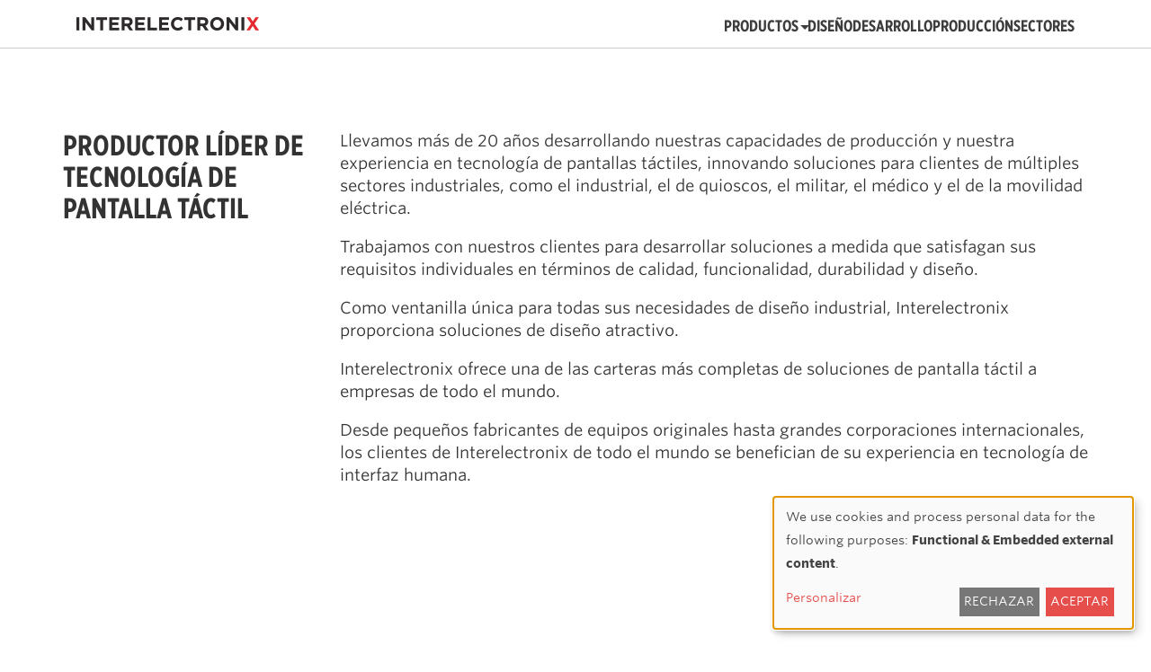

--- FILE ---
content_type: text/html; charset=UTF-8
request_url: https://www.interelectronix.com/es/lider-en-la-produccion-de-tecnologia-de-pantalla-tactil.html
body_size: 11940
content:
<!DOCTYPE html><html lang="es" dir="ltr"><head><meta charset="utf-8" /><script async src="https://www.googletagmanager.com/gtag/js?id=G-0ZKXXT8KFV"></script><script>window.dataLayer = window.dataLayer || [];function gtag(){dataLayer.push(arguments)};gtag("js", new Date());gtag("config", "G-0ZKXXT8KFV", {"groups":"default","page_placeholder":"PLACEHOLDER_page_location","allow_ad_personalization_signals":false,"content_group":"Unternehmen"});</script><link href="https://www.interelectronix.com/themes/custom/interelectronix/fonts/hco_fonts/fonts-latin/GothamXNarrow-Bold_Web-latin.woff2" rel="preload" type="font/woff2" as="font" crossorigin="anonymous" /><link href="https://www.interelectronix.com/themes/custom/interelectronix/fonts/hco_fonts/fonts-latin/WhitneySSm-Book_Web-latin.woff2" rel="preload" type="font/woff2" as="font" crossorigin="anonymous" /><meta name="language" content="es" /><meta http-equiv="content-language" content="es" /><meta name="google-site-verification" content="V8zWnEl0rrJ8YjhCobX1JOAZmvF69fmaJm1HfgFnkDE" /><meta name="yandex-verification" content="31b9efee1d88e0c2" /><style>.js img.lazyload:not([src]) { visibility: hidden; }.js img.lazyloaded[data-sizes=auto] { display: block; width: 100%; }.js .lazyload, .js .lazyloading { opacity: 0; }.js .lazyloaded { opacity: 1; -webkit-transition: opacity 2000ms; transition: opacity 2000ms; }</style><meta name="description" content="Empresa - Interelectronix, una empresa de 20 años, diseña soluciones innovadoras para clientes de diversos sectores, con un catálogo de soluciones de pantalla táctil" /><meta name="keywords" content="197" /><link rel="canonical" href="https://www.interelectronix.com/es/lider-en-la-produccion-de-tecnologia-de-pantalla-tactil.html" /><meta name="robots" content="index, follow" /><meta name="rights" content="Interelectronix e.K, Berger Strasse 10, 94099 Ruhstorf a.d. Rott, Germany" /><meta name="Generator" content="Drupal 11 (https://www.drupal.org)" /><meta name="MobileOptimized" content="width" /><meta name="HandheldFriendly" content="true" /><meta name="viewport" content="width=device-width, initial-scale=1.0" /><link href="https://www.interelectronix.com/leading-producer-touch-screen-technology.html" rel="alternate" hreflang="x-default" /><script type="application/ld+json">{"@context": "https://schema.org","@graph": [{"@type": "WebPage","@id": "https://www.interelectronix.com/es/lider-en-la-produccion-de-tecnologia-de-pantalla-tactil.html","breadcrumb": {"@type": "BreadcrumbList","itemListElement": [{"@type": "ListItem","position": 1,"name": "Home","item": "https://www.interelectronix.com/es/hogar.html"},{"@type": "ListItem","position": 2,"name": "Empresa","item": "https://www.interelectronix.com/es/por-que-interelectronix.html"},{"@type": "ListItem","position": 3,"name": "Líder en la producción de tecnología de pantalla táctil","item": "https://www.interelectronix.com/es/lider-en-la-produccion-de-tecnologia-de-pantalla-tactil.html"}]},"description": "Empresa - Interelectronix, una empresa de 20 años, diseña soluciones innovadoras para clientes de diversos sectores, con un catálogo de soluciones de pantalla táctil para empresas de todo el mundo.","name": "Líder en la producción de tecnología de pantalla táctil","author": {"@type": "Organization","@id": "https://www.interelectronix.com/es","name": "Interelectronix e.K.","logo": {"@type": "ImageObject","url": "https://www.interelectronix.com/sites/default/files/ixlogo.png","width": "216","height": "36"}}}]
}</script><link rel="icon" href="https://www.interelectronix.com/sites/default/files/favicon.ico" type="image/vnd.microsoft.icon" /><link rel="alternate" hreflang="en" href="https://www.interelectronix.com/leading-producer-touch-screen-technology.html" /><link rel="alternate" hreflang="de" href="https://www.interelectronix.com/de/fuehrender-hersteller-von-touchscreen-technologie.html" /><link rel="alternate" hreflang="ar" href="https://www.interelectronix.com/ar/almntij-alrayd-ltknwlwjya-shashat-allms.html" /><link rel="alternate" hreflang="bn" href="https://www.interelectronix.com/bn/taaca-sakaraina-parayaukataira-sairasasathaanaiya-parasatautakaaraka.html" /><link rel="alternate" hreflang="zh-hans" href="https://www.interelectronix.com/cn/lingxiandechumopingjishushengchanshang.html" /><link rel="alternate" hreflang="da" href="https://www.interelectronix.com/dk/foerende-producent-af-beroeringsskaermsteknologi.html" /><link rel="alternate" hreflang="nl" href="https://www.interelectronix.com/nl/toonaangevende-producent-van-touchscreentechnologie.html" /><link rel="alternate" hreflang="fa" href="https://www.interelectronix.com/fa/twlyd-knndh-brjsth-fnawry-sfhh-nmaysh-lmsy.html" /><link rel="alternate" hreflang="fr" href="https://www.interelectronix.com/fr/producteur-de-premier-plan-de-technologie-decran-tactile.html" /><link rel="alternate" hreflang="fi" href="https://www.interelectronix.com/fi/johtava-kosketusnayttotekniikan-valmistaja.html" /><link rel="alternate" hreflang="hi" href="https://www.interelectronix.com/hi/taca-sakaraina-paraaudayaogaikai-kae-agaranai-nairamaataa.html" /><link rel="alternate" hreflang="id" href="https://www.interelectronix.com/id/produsen-terkemuka-teknologi-layar-sentuh.html" /><link rel="alternate" hreflang="it" href="https://www.interelectronix.com/it/produttore-leader-di-tecnologia-touch-screen.html" /><link rel="alternate" hreflang="ja" href="https://www.interelectronix.com/jp/tatsuchisukurinjishunodashoufuroteyusa.html" /><link rel="alternate" hreflang="ko" href="https://www.interelectronix.com/kr/teochi-seukeulin-gisului-seondu-saengsanja.html" /><link rel="alternate" hreflang="no" href="https://www.interelectronix.com/no/ledende-produsent-av-beroringsskjermteknologi.html" /><link rel="alternate" hreflang="pl" href="https://www.interelectronix.com/pl/wiodacy-producent-technologii-ekranow-dotykowych.html" /><link rel="alternate" hreflang="pt-br" href="https://www.interelectronix.com/br/fabricante-lider-de-tecnologia-de-tela-sensivel-ao-toque.html" /><link rel="alternate" hreflang="ru" href="https://www.interelectronix.com/ru/veduschiy-proizvoditel-sensornykh-ekranov.html" /><link rel="alternate" hreflang="es" href="https://www.interelectronix.com/es/lider-en-la-produccion-de-tecnologia-de-pantalla-tactil.html" /><link rel="alternate" hreflang="sv" href="https://www.interelectronix.com/se/ledande-tillverkare-av-pekskarmsteknik.html" /><link rel="alternate" hreflang="tr" href="https://www.interelectronix.com/tr/dokunmatik-ekran-teknolojisinin-lider-ureticisi.html" /><link rel="alternate" hreflang="ur" href="https://www.interelectronix.com/ur/ttch-askryn-ttyknalwjy-ky-sfi-awl-ky-prwddywsr.html" /><link rel="alternate" hreflang="af" href="https://www.interelectronix.com/af/toonaangewende-vervaardiger-van-aanraakskermtegnologie.html" /><link rel="alternate" hreflang="hr" href="https://www.interelectronix.com/hr/vodeci-proizvodac-tehnologije-zaslona-osjetljivog-na-dodir.html" /><link rel="alternate" hreflang="cs" href="https://www.interelectronix.com/cs/predni-vyrobce-technologie-dotykovych-obrazovek.html" /><link rel="alternate" hreflang="tl" href="https://www.interelectronix.com/ph/nangungunang-producer-ng-touch-screen-technology.html" /><link rel="alternate" hreflang="he" href="https://www.interelectronix.com/he/yzrnyt-mwbylh-sl-tknwlwgyyt-msk-mg.html" /><link rel="alternate" hreflang="hu" href="https://www.interelectronix.com/hu/az-erintokepernyos-technologia-vezeto-gyartoja.html" /><link rel="alternate" hreflang="ms" href="https://www.interelectronix.com/ms/pengeluar-utama-teknologi-skrin-sentuh.html" /><link rel="alternate" hreflang="pa" href="https://www.interelectronix.com/pa/tahca-sakaraina-takanaalaoojai-daee-maooharai-nairamaataa.html" /><link rel="alternate" hreflang="ro" href="https://www.interelectronix.com/ro/producator-de-top-de-tehnologie-touch-screen.html" /><link rel="alternate" hreflang="sk" href="https://www.interelectronix.com/sk/popredny-vyrobca-technologie-dotykovej-obrazovky.html" /><link rel="alternate" hreflang="sl" href="https://www.interelectronix.com/sl/vodilni-proizvajalec-tehnologije-zaslona-na-dotik.html" /><link rel="alternate" hreflang="sw" href="https://www.interelectronix.com/sw/mzalishaji-anayeongoza-wa-teknolojia-ya-skrini-ya-kugusa.html" /><link rel="alternate" hreflang="th" href="https://www.interelectronix.com/th/phuuphlitchannmakhxngethkhonolyiihnacxsamphas.html" /><link rel="alternate" hreflang="vi" href="https://www.interelectronix.com/vi/nha-san-xuat-hang-dau-ve-cong-nghe-man-hinh-cam-ung.html" /><style>:root{--color-primary:#e54e4b;--color-secondary:#a7bd43;--color-primary-light:#f2e8dd;--bg-body:#fff;--text-color:#333;--bold-color:#333;--light:#fffbf6;--border:#ccc;--shadow:0 0 8px 1px #ccc;--font-text:"HCo Whitney SSm";--font-heading:"HCo Gotham XNarrow";--table-border:#ccc}.background-logo span{display:none}.background-logo{background-image:url(/sites/default/files/ixlogo.png);background-repeat:no-repeat;height:15px;width:203px}@media (-webkit-min-device-pixel-ratio:2),(min-device-pixel-ratio:2),(min-resolution:192dpi),(min-resolution:2dppx){.background-logo{background-image:url(/sites/default/files/ixlogo2x.png);background-repeat:no-repeat;background-size:203px 15px}}
</style><title>Líder en la producción de tecnología de pantalla táctil</title><link rel="stylesheet" media="all" href="/sites/default/files/optimized/css/css_ttG8dZxbP8qCVcFh3QQKginRWDAN6AqLaLjHuG6WWWw.css?delta=0&amp;language=es&amp;theme=interelectronix&amp;include=[base64]" /><link rel="stylesheet" media="all" href="/sites/default/files/optimized/css/css_lSd9u5I2uJMsoLxQjXZJuF27qdveJKaIo2oS1Dhtyhw.css?delta=1&amp;language=es&amp;theme=interelectronix&amp;include=[base64]" async /><script src="/libraries/klaro/dist/klaro-no-translations-no-css.js?t7d5q9" defer id="klaro-js"></script></head><body class="user-guest inner-page path-node page-type-page-new no-sidebar light-theme"> <a href="#main-content" class="visually-hidden focusable"> Skip to main content </a><div class="dialog-off-canvas-main-canvas" data-off-canvas-main-canvas> <header id="header" class="header"><div class="header-container"><div class="site-branding-region"><div class="region-site-branding-page-new block-region region-site-branding"><div id="block-interelectronix-site-branding" class="system-branding-block-page block"><div class="block-content"><div class="site-branding"> <a href="https://www.interelectronix.com/es" title="Home" rel="home" class="site-logo d-block"><div class="background-logo"><span>Home</span></div> </a></div></div></div></div></div><div class="header-right"> <input id="menu__toggle" type="checkbox" /> <label class="menu__btn" for="menu__toggle"> <span></span> </label><div class="primary-menu-wrapper"><div class="menu-wrap"><div class="region-primary-menu-page-new block-region region-primary-menu"> <nav id="block-interelectronix-main-menu" class="system-menu-block:main-page block block-menu navigation menu-main" aria-labelledby="block-interelectronix-main-menu-menu" role="navigation"><h2 class="visually-hidden block-title" id="block-interelectronix-main-menu-menu">Navegación principal</h2><ul class="main-menu menu"><li class="menu-item main-menu-item menu-item-level-1 expanded menu-item-has-children"> <input id="submenu__toggle" type="checkbox" /> <label for="submenu__toggle" class="submenu-overlay" aria-hidden="true"></label> <span>Productos</span><ul class="submenu"><li class="menu-item main-menu-item menu-item-level-2"> <a href="https://www.interelectronix.com/es/hmi-integrada.html" data-drupal-link-system-path="node/960">Embedded HMI</a></li><li class="menu-item main-menu-item menu-item-level-2"> <a href="https://www.interelectronix.com/es/monitores-industriales.html" data-drupal-link-system-path="node/954">Monitor industrial</a></li><li class="menu-item main-menu-item menu-item-level-2"> <a href="https://www.interelectronix.com/es/pcap-pantalla-tactil.html" data-drupal-link-system-path="node/953">Pantalla táctil PCAP</a></li><li class="menu-item main-menu-item menu-item-level-2"> <a href="https://www.interelectronix.com/es/pantalla-tactil-gfg.html" title="Pantalla táctil GFG" data-drupal-link-system-path="node/674">Pantalla táctil GFG</a></li><li class="menu-item main-menu-item menu-item-level-2"> <a href="https://www.interelectronix.com/es/vidrio-impactador.html" data-drupal-link-system-path="node/955">Vidrio Impactinator®</a></li></ul></li><li class="menu-item main-menu-item menu-item-level-1"> <a href="https://www.interelectronix.com/es/diseno-de-productos.html" data-drupal-link-system-path="node/870">Diseño</a></li><li class="menu-item main-menu-item menu-item-level-1"> <a href="https://www.interelectronix.com/es/desarrollo-de-hmi-integrado.html" title="Desarrollo de pantallas táctiles" data-drupal-link-system-path="node/948">Desarrollo</a></li><li class="menu-item main-menu-item menu-item-level-1"> <a href="https://www.interelectronix.com/es/produccion-hmi-embebida.html" data-drupal-link-system-path="node/949">Producción</a></li><li class="menu-item main-menu-item menu-item-level-1"> <a href="https://www.interelectronix.com/es/hmi-embebida-sectores.html" data-drupal-link-system-path="node/977">Sectores</a></li></ul> </nav></div></div></div></div></div> </header><div id="main-wrapper" class="main-wrapper"><div id="highlighted"><div class="container"><div class="region-highlighted-page-new block-region region-highlighted"></div></div></div><div class="container main-container"> <main id="main" class="page-content"> <a id="main-content" tabindex="-1"></a><div class="region-content-page-new block-region region-content"><div id="block-interelectronix-content" class="system-main-block-page-new block"><div class="block-content"> <article class="node node-type-page-new node-promoted node-view-mode-full"><div class="node-content"><div class="field-body-text"><div class="field-body-text-item page-new"><div class="container-row-one paragraph-landingpage-one-column-abfallend one-column-extended paragraph paragraph--type--row-one-node-extended paragraph--view-mode--default"><div id="node-2000" class="node node-type-empty-rows node-view-mode-landingpage-one-column-abfallend landingpage-one-column-abfallend row-one-withoutimage"><div class="node-text-container"><div class="one-column-node"><div class="content-title"><div class="field-title field field--name-title field--type-string field--label-hidden field__items"><h1>Productor líder de tecnología de pantalla táctil</h1></div></div><div class="content-information"><div class="field-body"><p>Llevamos más de 20 años desarrollando nuestras capacidades de producción y nuestra experiencia en tecnología de pantallas táctiles, innovando soluciones para clientes de múltiples sectores industriales, como el industrial, el de quioscos, el militar, el médico y el de la movilidad eléctrica.</p><p>Trabajamos con nuestros clientes para desarrollar soluciones a medida que satisfagan sus requisitos individuales en términos de calidad, funcionalidad, durabilidad y diseño.</p><p>Como ventanilla única para todas sus necesidades de diseño industrial, Interelectronix proporciona soluciones de diseño atractivo.</p><p>Interelectronix ofrece una de las carteras más completas de soluciones de pantalla táctil a empresas de todo el mundo.</p><p>Desde pequeños fabricantes de equipos originales hasta grandes corporaciones internacionales, los clientes de Interelectronix de todo el mundo se benefician de su experiencia en tecnología de interfaz humana.</p></div></div></div></div></div></div></div></div></div></article></div></div></div> </main></div></div><section id="last-section" class="last-section"></section><div id="pre-footer-ad" class="pre-footer-ad"><div class="region-pre-footer-ad-page-new block-region region-pre-footer-ad"><div id="block-interelectronix-ixblockpagenewrelated" class="ix-block-page-new-related-page-new block"><div class="block-content"><div class="page-new-related"><div class="one-column"><div class="one-column-node"><div id="node-710" class="node node-type-page-new node-view-mode-landingpage-one-column"><div class="node-text-container"><div class="one-column-node"><div class="content-title"><div class="field-title field field--name-title field--type-string field--label-hidden field__items"><h2><a href="https://www.interelectronix.com/es/pantalla-tactil-de-24-pulgadas-ex-area.html" hreflang="es">Pantalla táctil GFG de 24&#039;&#039; para zonas peligrosas</a></h2></div></div><div class="content-information"><div class="field-subtitle-teaser">Pantalla táctil Ex</div><div class="field-body"><p>Para aplicaciones de visualización de procesos industriales y, especialmente, para las exigentes zonas con riesgo de explosión, Interelectronix ha realizado una pantalla táctil GFG ULTRA de 24'' con su original tecnología táctil patentada de película de vidrio. Este sistema táctil cumple especialmente bien los requisitos en entornos potencialmente explosivos gracias a su capa exterior de microvidrio.</p></div><div class="field-more-information"><a href="https://www.interelectronix.com/es/pantalla-tactil-de-24-pulgadas-ex-area.html" hreflang="es" title="Empresa - Interelectronix ha desarrollado una pantalla táctil GFG ULTRA de 24&#039;&#039; con tecnología Glass Film Glass Touch para aplicaciones industriales, especialmente para zonas con riesgo de explosión.">Más información</a></div></div></div></div></div></div></div></div></div></div><div id="block-interelectronix-ixblocktopofsilo" class="ix-block-tos-page-new block"><div class="block-content"><div class="block-ix-block-tos"><div id="node-968" class="node node-type-page-new node-view-mode-landingpage-one-column-abfallend landingpage-one-column-abfallend"><div class="field-image-for-view"> <picture> <source srcset="/sites/default/files/styles/one_column_extended_large_desktop_1x/public/image_for_view/968_ik10_monitor_rugged_21.5.jpg.avif?itok=olGFyyD3 1x, /sites/default/files/styles/one_column_extended_large_desktop_2x/public/image_for_view/968_ik10_monitor_rugged_21.5.jpg.avif?itok=dqSRhNgx 2x" media="all and (min-width: 1201px)" type="image/avif" width="1440" height="810"/> <source srcset="/sites/default/files/styles/one_column_extended_small_desktop_1x/public/image_for_view/968_ik10_monitor_rugged_21.5.jpg.avif?itok=xa3D4zK_ 1x, /sites/default/files/styles/one_column_extended_small_desktop_2x/public/image_for_view/968_ik10_monitor_rugged_21.5.jpg.avif?itok=3S-p8aQi 2x" media="all and (min-width: 993px) and (max-width: 1200px)" type="image/avif" width="1200" height="675"/> <source srcset="/sites/default/files/styles/one_column_extended_desktop_1x/public/image_for_view/968_ik10_monitor_rugged_21.5.jpg.avif?itok=RYL5Gwoa 1x, /sites/default/files/styles/one_column_extended_desktop_2x/public/image_for_view/968_ik10_monitor_rugged_21.5.jpg.avif?itok=mZR8qOZ1 2x" media="all and (min-width: 769px) and (max-width: 992px)" type="image/avif" width="992" height="558"/> <source srcset="/sites/default/files/styles/one_column_extended_tablet_1x/public/image_for_view/968_ik10_monitor_rugged_21.5.jpg.avif?itok=W1r6w_P5 1x, /sites/default/files/styles/one_column_extended_tablet_2x/public/image_for_view/968_ik10_monitor_rugged_21.5.jpg.avif?itok=Mx65cGOO 2x" media="all and (min-width: 577px) and (max-width: 768px)" type="image/avif" width="768" height="432"/> <source srcset="/sites/default/files/styles/one_column_extended_mobile_1x/public/image_for_view/968_ik10_monitor_rugged_21.5.jpg.avif?itok=lnIb3EqB 1x, /sites/default/files/styles/one_column_extended_mobile_2x/public/image_for_view/968_ik10_monitor_rugged_21.5.jpg.avif?itok=-IBkgXWZ 2x" media="all and (min-width: 1px) and (max-width: 576px)" type="image/avif" width="576" height="324"/> <source srcset="/sites/default/files/styles/one_column_extended_large_desktop_1x/public/image_for_view/968_ik10_monitor_rugged_21.5.jpg?itok=olGFyyD3 1x, /sites/default/files/styles/one_column_extended_large_desktop_2x/public/image_for_view/968_ik10_monitor_rugged_21.5.jpg?itok=dqSRhNgx 2x" media="all and (min-width: 1201px)" type="image/jpeg" width="1440" height="810"/> <source srcset="/sites/default/files/styles/one_column_extended_small_desktop_1x/public/image_for_view/968_ik10_monitor_rugged_21.5.jpg?itok=xa3D4zK_ 1x, /sites/default/files/styles/one_column_extended_small_desktop_2x/public/image_for_view/968_ik10_monitor_rugged_21.5.jpg?itok=3S-p8aQi 2x" media="all and (min-width: 993px) and (max-width: 1200px)" type="image/jpeg" width="1200" height="675"/> <source srcset="/sites/default/files/styles/one_column_extended_desktop_1x/public/image_for_view/968_ik10_monitor_rugged_21.5.jpg?itok=RYL5Gwoa 1x, /sites/default/files/styles/one_column_extended_desktop_2x/public/image_for_view/968_ik10_monitor_rugged_21.5.jpg?itok=mZR8qOZ1 2x" media="all and (min-width: 769px) and (max-width: 992px)" type="image/jpeg" width="992" height="558"/> <source srcset="/sites/default/files/styles/one_column_extended_tablet_1x/public/image_for_view/968_ik10_monitor_rugged_21.5.jpg?itok=W1r6w_P5 1x, /sites/default/files/styles/one_column_extended_tablet_2x/public/image_for_view/968_ik10_monitor_rugged_21.5.jpg?itok=Mx65cGOO 2x" media="all and (min-width: 577px) and (max-width: 768px)" type="image/jpeg" width="768" height="432"/> <source srcset="/sites/default/files/styles/one_column_extended_mobile_1x/public/image_for_view/968_ik10_monitor_rugged_21.5.jpg?itok=lnIb3EqB 1x, /sites/default/files/styles/one_column_extended_mobile_2x/public/image_for_view/968_ik10_monitor_rugged_21.5.jpg?itok=-IBkgXWZ 2x" media="all and (min-width: 1px) and (max-width: 576px)" type="image/jpeg" width="576" height="324"/> <img loading="lazy" width="2880" height="1620" src="/sites/default/files/image_for_view/968_ik10_monitor_rugged_21.5.jpg" alt="Inicio - Industrial Monitorea una tableta negra con una pantalla que muestra pintura azul y amarilla" class="image-field" /> </picture></div><div class="node-text-container"><div class="one-column-node"><div class="content-title"><div class="field-title field field--name-title field--type-string field--label-hidden field__items"><h2><a href="https://www.interelectronix.com/es" hreflang="es">Monitores industriales Sistemas HMI integrados</a></h2></div></div><div class="content-information"><div class="field-subtitle-teaser">La calidad confiable se combina con el diseño de vanguardia</div><div class="field-body"><p>Explore INTERELECTRONIX para obtener tecnología de pantalla táctil de primer nivel y monitores resistentes diseñados para aplicaciones industriales. Con más de 20 años de experiencia, ofrecemos soluciones táctiles diseñadas a medida y monitores <span class="impactinator">Impactinator®</span> que cumplen con los más altos estándares de durabilidad y rendimiento. Nuestros productos son perfectos para aplicaciones sofisticadas en diversas industrias, lo que garantiza una confiabilidad superior y un atractivo estético. Confíe en nosotros para la innovación y la excelencia en la tecnología táctil.</p></div><div class="field-more-information"><a href="https://www.interelectronix.com/es" hreflang="es" title="Interelectronix, el proveedor líder de soluciones innovadoras de pantallas táctiles para exteriores para monitores industriales de temperatura extendida y sistemas HMI integrados. ">Más información</a></div></div></div></div></div></div></div></div><div id="block-interelectronix-webform" class="webform-block-page-new block"><style>
#node-975 .webform-area .webform-silo-text-area .ad-line-one-container {
flex-basis: 100%;
}
</style><div id="node-975" class="node node-webform clearfix" style="background-color: #00aff0;"><div class="webform-area"><div class="webform-silo-text-area"><div class="ad-line-one-container"><div id="node-975-ad-line-one" style="color: white;"> Comience su proyecto ahora</div></div></div><div class="webform-silo-form-area contact-form"><form class="webform-submission-form webform-submission-add-form webform-submission-contact-form webform-submission-contact-add-form webform-submission-contact-node-1539-form webform-submission-contact-node-1539-add-form AhrefsAnalytics-event-contactformsubmit js-webform-details-toggle webform-details-toggle" data-drupal-selector="webform-submission-contact-node-1539-add-form" action="/es/lider-en-la-produccion-de-tecnologia-de-pantalla-tactil.html" method="post" id="webform-submission-contact-node-1539-add-form" accept-charset="UTF-8"><div class="form-item-visible js-webform-type-textfield webform-type-textfield js-form-item form-item js-form-type-textfield form-item-name js-form-item-name"> <input autocomplete="off" pattern="^(?!.*(ranking|traffic|backlink|www|http://|https://)).*$" data-drupal-selector="edit-name" type="text" id="edit-name" name="name" value="" size="8" maxlength="255" placeholder="Name" class="form-text required" required="required" /> <label class="floating-label option js-form-required form-required" for="edit-name">Nombre</label> <span class="error" aria-live="polite"></span></div><div class="form-item-visible js-webform-type-email webform-type-email js-form-item form-item js-form-type-email form-item-email js-form-item-email"> <input autocomplete="" data-webform-required-error="Email is required!" data-drupal-selector="edit-email" type="email" id="edit-email" name="email" value="" size="60" maxlength="254" placeholder="email" class="form-email required" required="required" /> <label class="floating-label option js-form-required form-required" for="edit-email">Correo electrónico</label> <span class="error" aria-live="polite"></span></div><div class="form-item-visible js-webform-type-textfield webform-type-textfield js-form-item form-item js-form-type-textfield form-item-phone js-form-item-phone"> <input autocomplete="off" pattern="^[0-9\s+.\/\(\)]*$" data-webform-pattern-error="Please use only numbers and +/()" data-drupal-selector="edit-phone" type="text" id="edit-phone" name="phone" value="" size="60" maxlength="255" placeholder="Phone" class="form-text required" required="required" /> <label class="floating-label option js-form-required form-required" for="edit-phone">Teléfono</label> <span class="error" aria-live="polite"></span></div><div class="form-item-visible js-webform-type-textarea webform-type-textarea js-form-item form-item js-form-type-textarea form-item-message js-form-item-message"><textarea autocomplete="off" data-drupal-selector="edit-message" id="edit-message" name="message" rows="4" cols="60" placeholder="Message" class="form-textarea required resize-vertical" required="required"></textarea><label class="floating-label option js-form-required form-required" for="edit-message">Mensaje</label> <span class="error" aria-live="polite"></span></div><div class="js-webform-type-textfield webform-type-textfield js-form-item form-item js-form-type-textfield form-item-content-silo js-form-item-content-silo form-no-label"> <label for="edit-content-silo" class="visually-hidden">Content Silo</label> <input style="display: none;" class="js-webform-input-hide form-text" data-drupal-selector="edit-content-silo" type="text" id="edit-content-silo" name="content_silo" value="Empresa" size="60" maxlength="255" /> <span class="error" aria-live="polite"></span></div><div class="js-webform-type-textfield webform-type-textfield js-form-item form-item js-form-type-textfield form-item-language js-form-item-language form-no-label"> <label for="edit-language" class="visually-hidden">Language</label> <input style="display: none;" class="js-webform-input-hide form-text" data-drupal-selector="edit-language" type="text" id="edit-language" name="language" value="es" size="60" maxlength="255" /> <span class="error" aria-live="polite"></span></div><div class="js-webform-type-textfield webform-type-textfield js-form-item form-item js-form-type-textfield form-item-url js-form-item-url form-no-label"> <label for="edit-url" class="visually-hidden">Url</label> <input style="display: none;" class="js-webform-input-hide form-text" data-drupal-selector="edit-url" type="text" id="edit-url" name="url" value="https://www.interelectronix.com/es/lider-en-la-produccion-de-tecnologia-de-pantalla-tactil.html" size="60" maxlength="255" /> <span class="error" aria-live="polite"></span></div><div class="js-webform-type-textfield webform-type-textfield js-form-item form-item js-form-type-textfield form-item-nameapi-email-givenname js-form-item-nameapi-email-givenname form-no-label"> <label for="edit-nameapi-email-givenname" class="visually-hidden">nameapi email givenname</label> <input style="display: none;" class="js-webform-input-hide form-text" data-drupal-selector="edit-nameapi-email-givenname" type="text" id="edit-nameapi-email-givenname" name="nameapi_email_givenname" value="" size="60" maxlength="255" /> <span class="error" aria-live="polite"></span></div><div class="js-webform-type-textfield webform-type-textfield js-form-item form-item js-form-type-textfield form-item-nameapi-email-surname js-form-item-nameapi-email-surname form-no-label"> <label for="edit-nameapi-email-surname" class="visually-hidden">nameapi email surname</label> <input style="display: none;" class="js-webform-input-hide form-text" data-drupal-selector="edit-nameapi-email-surname" type="text" id="edit-nameapi-email-surname" name="nameapi_email_surname" value="" size="60" maxlength="255" /> <span class="error" aria-live="polite"></span></div><div class="js-webform-type-textfield webform-type-textfield js-form-item form-item js-form-type-textfield form-item-nameapi-email-confidence js-form-item-nameapi-email-confidence form-no-label"> <label for="edit-nameapi-email-confidence" class="visually-hidden">nameapi email confidence</label> <input style="display: none;" class="js-webform-input-hide form-text" data-drupal-selector="edit-nameapi-email-confidence" type="text" id="edit-nameapi-email-confidence" name="nameapi_email_confidence" value="" size="60" maxlength="255" /> <span class="error" aria-live="polite"></span></div><div class="js-webform-type-textfield webform-type-textfield js-form-item form-item js-form-type-textfield form-item-nameapi-name-givenname js-form-item-nameapi-name-givenname form-no-label"> <label for="edit-nameapi-name-givenname" class="visually-hidden">nameapi name givenname</label> <input style="display: none;" class="js-webform-input-hide form-text" data-drupal-selector="edit-nameapi-name-givenname" type="text" id="edit-nameapi-name-givenname" name="nameapi_name_givenname" value="" size="60" maxlength="255" /> <span class="error" aria-live="polite"></span></div><div class="js-webform-type-textfield webform-type-textfield js-form-item form-item js-form-type-textfield form-item-nameapi-name-surname js-form-item-nameapi-name-surname form-no-label"> <label for="edit-nameapi-name-surname" class="visually-hidden">nameapi name surname</label> <input style="display: none;" class="js-webform-input-hide form-text" data-drupal-selector="edit-nameapi-name-surname" type="text" id="edit-nameapi-name-surname" name="nameapi_name_surname" value="" size="60" maxlength="255" /> <span class="error" aria-live="polite"></span></div><div class="js-webform-type-textfield webform-type-textfield js-form-item form-item js-form-type-textfield form-item-nameapi-name-persontype js-form-item-nameapi-name-persontype form-no-label"> <label for="edit-nameapi-name-persontype" class="visually-hidden">nameapi name persontype</label> <input style="display: none;" class="js-webform-input-hide form-text" data-drupal-selector="edit-nameapi-name-persontype" type="text" id="edit-nameapi-name-persontype" name="nameapi_name_persontype" value="" size="60" maxlength="255" /> <span class="error" aria-live="polite"></span></div><div class="js-webform-type-textfield webform-type-textfield js-form-item form-item js-form-type-textfield form-item-nameapi-name-confidence js-form-item-nameapi-name-confidence form-no-label"> <label for="edit-nameapi-name-confidence" class="visually-hidden">nameapi name confidence</label> <input style="display: none;" class="js-webform-input-hide form-text" data-drupal-selector="edit-nameapi-name-confidence" type="text" id="edit-nameapi-name-confidence" name="nameapi_name_confidence" value="" size="60" maxlength="255" /> <span class="error" aria-live="polite"></span></div><div class="js-webform-type-textfield webform-type-textfield js-form-item form-item js-form-type-textfield form-item-nameapi-gender js-form-item-nameapi-gender form-no-label"> <label for="edit-nameapi-gender" class="visually-hidden">nameapi gender</label> <input style="display: none;" class="js-webform-input-hide form-text" data-drupal-selector="edit-nameapi-gender" type="text" id="edit-nameapi-gender" name="nameapi_gender" value="" size="60" maxlength="255" /> <span class="error" aria-live="polite"></span></div><div class="js-webform-type-textfield webform-type-textfield js-form-item form-item js-form-type-textfield form-item-nameapi-gender-confidence js-form-item-nameapi-gender-confidence form-no-label"> <label for="edit-nameapi-gender-confidence" class="visually-hidden">nameapi gender confidence</label> <input style="display: none;" class="js-webform-input-hide form-text" data-drupal-selector="edit-nameapi-gender-confidence" type="text" id="edit-nameapi-gender-confidence" name="nameapi_gender_confidence" value="" size="60" maxlength="255" /> <span class="error" aria-live="polite"></span></div><div class="js-webform-type-textfield webform-type-textfield js-form-item form-item js-form-type-textfield form-item-googleapi-message-language js-form-item-googleapi-message-language form-no-label"> <label for="edit-googleapi-message-language" class="visually-hidden">googleapi message language</label> <input style="display: none;" class="js-webform-input-hide form-text" data-drupal-selector="edit-googleapi-message-language" type="text" id="edit-googleapi-message-language" name="googleapi_message_language" value="" size="60" maxlength="255" /> <span class="error" aria-live="polite"></span></div><div class="js-webform-type-textfield webform-type-textfield js-form-item form-item js-form-type-textfield form-item-ix-score js-form-item-ix-score form-no-label"> <label for="edit-ix-score" class="visually-hidden">ix_score</label> <input style="display: none;" class="js-webform-input-hide form-text" data-drupal-selector="edit-ix-score" type="text" id="edit-ix-score" name="ix_score" value="" size="60" maxlength="255" /> <span class="error" aria-live="polite"></span></div><div class="js-webform-type-textfield webform-type-textfield js-form-item form-item js-form-type-textfield form-item-http-status-code js-form-item-http-status-code form-no-label"> <label for="edit-http-status-code" class="visually-hidden">HTTP status code</label> <input style="display: none;" class="js-webform-input-hide form-text" data-drupal-selector="edit-http-status-code" type="text" id="edit-http-status-code" name="http_status_code" value="" size="60" maxlength="255" /> <span class="error" aria-live="polite"></span></div><div class="js-webform-type-textfield webform-type-textfield js-form-item form-item js-form-type-textfield form-item-http-error-message js-form-item-http-error-message form-no-label"> <label for="edit-http-error-message" class="visually-hidden">HTTP error message</label> <input style="display: none;" class="js-webform-input-hide form-text" data-drupal-selector="edit-http-error-message" type="text" id="edit-http-error-message" name="http_error_message" value="" size="60" maxlength="255" /> <span class="error" aria-live="polite"></span></div><div class="js-webform-type-textfield webform-type-textfield js-form-item form-item js-form-type-textfield form-item-googleapi-message-translated js-form-item-googleapi-message-translated form-no-label"> <label for="edit-googleapi-message-translated" class="visually-hidden">googleapi message translated</label> <input style="display: none;" class="js-webform-input-hide form-text" data-drupal-selector="edit-googleapi-message-translated" type="text" id="edit-googleapi-message-translated" name="googleapi_message_translated" value="" size="60" maxlength="255" /> <span class="error" aria-live="polite"></span></div><div class="js-webform-type-textfield webform-type-textfield js-form-item form-item js-form-type-textfield form-item-website js-form-item-website form-no-label"> <label for="edit-website" class="visually-hidden">website</label> <input style="display: none;" autocomplete="off" class="js-webform-input-hide form-text" data-drupal-selector="edit-website" type="text" id="edit-website" name="website" value="" size="60" maxlength="255" /> <span class="error" aria-live="polite"></span></div><div data-drupal-selector="edit-actions" class="form-actions webform-actions js-form-wrapper form-wrapper" id="edit-actions"><input class="webform-button--submit btn-default button button--primary js-form-submit form-submit" onSubmit="ga(&#039;send&#039;, &#039;event&#039;, &#039;ContactForm&#039;, &#039;click&#039;, 1539, {&#039;nonInteraction&#039;: true, &#039;transport&#039;: &#039;beacon&#039;});" data-drupal-selector="edit-actions-submit" type="submit" id="edit-actions-submit" name="op" value="Enviar" /></div><input autocomplete="off" data-drupal-selector="form-mcyxwsbvwlidjrfxlsku8j46frb8iwvf5de4yucmvqa" type="hidden" name="form_build_id" value="form-mcyxwSBVwLIdJRFXLskU8J46FRB8iWVf5de4yuCMVqA" /><input data-drupal-selector="edit-webform-submission-contact-node-1539-add-form" type="hidden" name="form_id" value="webform_submission_contact_node_1539_add_form" /></form></div></div></div></div></div></div><footer id="footer" class="footer"><div class="container"> <section class="footer"><div class="region-footer-page-new block-region region-footer"><div id="block-interelectronix-ourmissiontranslatable" class="our-mission-translatable block-content:49ea5285-fcfc-40de-acb4-c4ad8122b89d-datasheet block block-block-content block-block-content49ea5285-fcfc-40de-acb4-c4ad8122b89d"><div class="title-div"><h4><div class="field field--name-field-title field--type-string field--label-hidden field__items">Nuestra misión</div></h4></div><div class="field field--name-body field--type-text-with-summary field--label-hidden field__items"><p>Somos especialistas en soluciones HMI integradas y personalizadas. Nos consideramos proveedores de sistemas y ofrecemos a nuestros clientes paneles de operación individuales, innovadores y rentables.</p></div></div><div class="views-element-container views-block:blogs-footer-block-1-page-new block block-views block-views-blockblogs-footer-block-1" id="block-interelectronix-views-block-blogs-footer-block-1"><div class="title-div"><h4>Blog</h4></div><div><div class="js-view-dom-id-6afeba1d2f01f731e0ab7a8e1d983d5fb1adce42f2c9cf1c2899d0446337a5a4"><div class="view-content unformatted-list"><div class="views-row"><div class="views-field views-field-title"><span class="field-content"><a href="https://www.interelectronix.com/es/raspberry-pi-compute-module-5-instalar-el-software-del-sistema.html" hreflang="es">Raspberry Pi CM5 Imagen de arranque eMMC</a></span></div><div class="views-field views-field-body"><span class="field-content">Para instalar Raspberry Pi OS en un Compute Module 5 con eMMC, no puede utilizar la ranura microSD - sólo funciona en las variantes Lite. En su lugar, coloque un puente en el cabezal J2 de la placa…</span></div></div><div class="views-row"><div class="views-field views-field-title"><span class="field-content"><a href="https://www.interelectronix.com/es/rotacion-del-monitor-de-la-raspberry-pi.html" hreflang="es">Rotación del monitor de la Raspberry Pi</a></span></div><div class="views-field views-field-body"><span class="field-content">Esta es una actualización de una descripción anterior, sobre cómo rotar la pantalla y la pantalla táctil en raspiOS.</span></div></div></div></div></div><div class="view-blogs-footer blog-overview"><a href="https://www.interelectronix.com/es/blog" >Más entradas de blog ...</a></div></div><div class="views-exposed-form views-exposed-filter-block:search-content-page-1-page-new block block-search container-inline" data-drupal-selector="views-exposed-form-search-content-page-1" id="block-interelectronix-exposedformsearch-contentpage-1"><h4>¿No encontró lo que estaba buscando?</h4><p class="search-form-text"> Utilice la función de búsqueda para buscar cómodamente su tema en nuestra página web.<br />Más de 5000 páginas de información especializada le esperan.</p><form action="/es/search/content" method="get" id="views-exposed-form-search-content-page-1" accept-charset="UTF-8"><div class="js-form-item form-item js-form-type-textfield form-item-keys js-form-item-keys form-no-label"> <input class="search-input form-text" placeholder="Buscar" data-drupal-selector="edit-keys" type="text" id="edit-keys" name="keys" value="" size="30" maxlength="128" /> <span class="error" aria-live="polite"></span></div><div data-drupal-selector="edit-actions" class="form-actions js-form-wrapper form-wrapper" id="edit-actions--3"><button data-twig-suggestion="search_results_submit" class="search-box__button button js-form-submit form-submit" data-drupal-selector="edit-submit-search-content" type="submit" id="edit-submit-search-content" value="Buscar en"> <img class="icon search-box__open" src="https://www.interelectronix.com/themes/custom/interelectronix/css/icons/search-icon.svg" alt="Search icon" width="16" height="16"></button></div></form></div><div id="block-interelectronix-impressumlink" class="block-content:248f7d34-9cdc-40eb-a73d-e6286fd68107-page block block-block-content block-block-content248f7d34-9cdc-40eb-a73d-e6286fd68107"><div class="field field--name-body field--type-text-with-summary field--label-hidden field__items"><p><a href="https://www.interelectronix.com/es/aviso-legal.html" title="Empresa - Interelectronix e.K. es una empresa alemana que da la bienvenida a los visitantes de su sitio web e incluye una declaración de privacidad, una declaración de derechos de autor y una declaración de responsabilidad.">Aviso legal</a></p></div></div><div id="block-interelectronix-chooseotherlanguage" class="block-content:f8c774e1-81b0-43aa-894e-189790c95bd9-page block block-block-content block-block-contentf8c774e1-81b0-43aa-894e-189790c95bd9"><div class="field field--name-body field--type-text-with-summary field--label-hidden field__items"><p><img src="https://www.interelectronix.com/sites/default/files/icons/white-globe-icon.png" alt="Elige otro idioma" loading="lazy"><a href="https://www.interelectronix.com/es/elige-otro-idioma.html" title="Empresa - Elige otro idioma">Elige otro idioma</a></p></div></div></div> </section></div></footer></div><script type="application/json" data-drupal-selector="drupal-settings-json">{"path":{"baseUrl":"\/","pathPrefix":"es\/","currentPath":"node\/1539","currentPathIsAdmin":false,"isFront":false,"currentLanguage":"es"},"pluralDelimiter":"\u0003","suppressDeprecationErrors":true,"google_analytics":{"account":"G-0ZKXXT8KFV","trackOutbound":true,"trackMailto":true,"trackTel":true,"trackDownload":true,"trackDownloadExtensions":"7z|aac|arc|arj|asf|asx|avi|bin|csv|doc(x|m)?|dot(x|m)?|exe|flv|gif|gz|gzip|hqx|jar|jpe?g|js|mp(2|3|4|e?g)|mov(ie)?|msi|msp|pdf|phps|png|ppt(x|m)?|pot(x|m)?|pps(x|m)?|ppam|sld(x|m)?|thmx|qtm?|ra(m|r)?|sea|sit|tar|tgz|torrent|txt|wav|wma|wmv|wpd|xls(x|m|b)?|xlt(x|m)|xlam|xml|z|zip"},"klaro":{"config":{"elementId":"klaro","storageMethod":"cookie","cookieName":"klaro","cookieExpiresAfterDays":180,"cookieDomain":"","groupByPurpose":false,"acceptAll":false,"hideDeclineAll":false,"hideLearnMore":false,"learnMoreAsButton":false,"additionalClass":" hide-consent-dialog-title klaro-theme-interelectronix","htmlTexts":false,"autoFocus":true,"privacyPolicy":"\/es\/aviso-legal.html","lang":"es","services":[{"name":"cms","default":true,"title":"Functional","description":"Store data (e.g. cookie for user session) in your browser (required to use this website).","purposes":["cms"],"callbackCode":"","cookies":[["^[SESS|SSESS]","",""]],"required":true,"optOut":false,"onlyOnce":false,"contextualConsentOnly":false,"contextualConsentText":"","wrapperIdentifier":[],"translations":{"es":{"title":"Functional"}}},{"name":"klaro","default":true,"title":"Consent manager","description":"Klaro! Cookie \u0026 Consent manager saves your consent status in the browser.","purposes":["cms"],"callbackCode":"","cookies":[["klaro","",""]],"required":true,"optOut":false,"onlyOnce":false,"contextualConsentOnly":false,"contextualConsentText":"","wrapperIdentifier":[],"translations":{"es":{"title":"Consent manager"}}},{"name":"vimeo","default":false,"title":"Vimeo","description":"Vimeo is a video sharing platform by Vimeo, LLC (USA).","purposes":["external_content"],"callbackCode":"","cookies":[],"required":false,"optOut":false,"onlyOnce":false,"contextualConsentOnly":false,"contextualConsentText":"","wrapperIdentifier":[],"translations":{"es":{"title":"Vimeo"}}},{"name":"youtube","default":false,"title":"YouTube","description":"YouTube is an online video sharing platform owned by Google.","purposes":["external_content"],"callbackCode":"","cookies":[],"required":false,"optOut":false,"onlyOnce":false,"contextualConsentOnly":false,"contextualConsentText":"","wrapperIdentifier":[],"translations":{"es":{"title":"YouTube"}}}],"translations":{"es":{"consentModal":{"title":"Cookie settings","description":"Please choose the services and 3rd party applications we would like to use.\r\n","privacyPolicy":{"name":"Privacy policy","text":"To learn more, please read our {privacyPolicy}.\r\n"}},"consentNotice":{"title":"Cookie settings","changeDescription":"There were changes since your last visit, please update your consent.","description":"We use cookies and process personal data for the following purposes: {purposes}.\r\n","learnMore":"Personalizar","privacyPolicy":{"name":"Privacy policy"}},"ok":"Aceptar","save":"Guardar","decline":"Rechazar","close":"Cerrar","acceptAll":"Accept all","acceptSelected":"Accept selected","service":{"disableAll":{"title":"Toggle all services","description":"Use this switch to enable\/disable all services."},"optOut":{"title":"(opt-out)","description":"This service is loaded by default (opt-out possible)."},"required":{"title":"(always required)","description":"This service is always required."},"purposes":"Purposes","purpose":"Prop\u00f3sito"},"contextualConsent":{"acceptAlways":"Siempre","acceptOnce":"Yes (this time)","description":"Load external content supplied by {title}?"},"poweredBy":"Powered by Klaro!","purposeItem":{"service":"Service","services":"Services"},"privacyPolicy":{"name":"Privacy policy","text":"To learn more, please read our {privacyPolicy}.\r\n"},"purposes":{"cms":{"title":"Functional","description":""},"advertising":{"title":"Advertising and Marketing","description":""},"analytics":{"title":"Analytics","description":""},"livechat":{"title":"Live chat","description":""},"security":{"title":"Seguridad","description":""},"styling":{"title":"Aplicando estilo","description":""},"external_content":{"title":"Embedded external content","description":""}}}},"purposeOrder":["cms","advertising","analytics","livechat","security","styling","external_content"],"showNoticeTitle":true,"styling":{"theme":["light"]}},"dialog_mode":"notice","show_toggle_button":false,"toggle_button_icon":null,"show_close_button":false,"exclude_urls":[],"disable_urls":["\\\/admin\\\/"]},"lazy":{"lazysizes":{"lazyClass":"lazyload","loadedClass":"lazyloaded","loadingClass":"lazyloading","preloadClass":"lazypreload","errorClass":"lazyerror","autosizesClass":"lazyautosizes","srcAttr":"data-src","srcsetAttr":"data-srcset","sizesAttr":"data-sizes","minSize":40,"customMedia":[],"init":true,"expFactor":1.5,"hFac":0.8,"loadMode":2,"loadHidden":true,"ricTimeout":0,"throttleDelay":125,"plugins":{"aspectratio":"aspectratio\/ls.aspectratio"}},"placeholderSrc":"data:image\/gif;base64,R0lGODlhAQABAAAAACH5BAEKAAEALAAAAAABAAEAAAICTAEAOw==","preferNative":true,"minified":true,"libraryPath":"\/libraries\/lazysizes"},"ix_paragraph_rows":{"rows_javascript":[{"language_direction":"ltr","sub_node_ids":[{"value":"2000","_attributes":[]}],"sub_node_javascript":""}]},"language":"es","black_theme":"0","csp":{"nonce":"naicyXHkO5J_wkzY7gSQAg"},"ajaxTrustedUrl":{"\/es\/search\/content":true,"form_action_p_pvdeGsVG5zNF_XLGPTvYSKCf43t8qZYSwcfZl2uzM":true},"user":{"uid":0,"permissionsHash":"795d8379668cb5ddf23c712e3a5834b31d640acbbfc830f44126369a2dd4df76"}}</script><script src="/core/assets/vendor/jquery/jquery.min.js?v=4.0.0-rc.1"></script><script src="/sites/default/files/optimized/js/js_ii-cAIzkil3SgzVky6yeXLra-femGVeOYwycASb7hAo.js?scope=footer&amp;delta=1&amp;language=es&amp;theme=interelectronix&amp;include=eJyFzksOwjAMRdENpc2SIpe6qYUTR7bph9VDK5ggVUzuk6wzcBbJjAkq8O50s5h_DoG21EAhK7Q5qawWJ3LfO8fNOxkMdUE91IrDJFrikW4BphGcpIY7g0o8GxieezwSvvqzPTIWrN6P6EBsvcGCf5FLfj97yai2h880XouCZpDxBSI0Zsc"></script><script src="/modules/custom/ix_webform/js/form-validation.min.js?v=11.2.10" defer></script><script src="/modules/custom/ix_webform/js/fitty-contact-form.min.js?v=11.2.10" defer></script><script src="/sites/default/files/optimized/js/js_DERIlRZ9T9MIteiNhByyCSidTg03GW8_YSmw3NxGr0I.js?scope=footer&amp;delta=4&amp;language=es&amp;theme=interelectronix&amp;include=eJyFzksOwjAMRdENpc2SIpe6qYUTR7bph9VDK5ggVUzuk6wzcBbJjAkq8O50s5h_DoG21EAhK7Q5qawWJ3LfO8fNOxkMdUE91IrDJFrikW4BphGcpIY7g0o8GxieezwSvvqzPTIWrN6P6EBsvcGCf5FLfj97yai2h880XouCZpDxBSI0Zsc"></script><script defer src="https://static.cloudflareinsights.com/beacon.min.js/vcd15cbe7772f49c399c6a5babf22c1241717689176015" integrity="sha512-ZpsOmlRQV6y907TI0dKBHq9Md29nnaEIPlkf84rnaERnq6zvWvPUqr2ft8M1aS28oN72PdrCzSjY4U6VaAw1EQ==" data-cf-beacon='{"version":"2024.11.0","token":"f7a26e3b7c4a411e9e01b5d0dcea553e","server_timing":{"name":{"cfCacheStatus":true,"cfEdge":true,"cfExtPri":true,"cfL4":true,"cfOrigin":true,"cfSpeedBrain":true},"location_startswith":null}}' crossorigin="anonymous"></script>
</body></html>

--- FILE ---
content_type: text/css; charset=utf-8
request_url: https://www.interelectronix.com/sites/default/files/optimized/css/css_lSd9u5I2uJMsoLxQjXZJuF27qdveJKaIo2oS1Dhtyhw.css?delta=1&language=es&theme=interelectronix&include=eJx9UtmShDAI_CHRT7LQMEotCVbAOfbrN8a5qpzZFzR0A80xaqYu5HVBaZ2ujpkQMhn_UsPJKZPQ6FkTX7txVjUC9ZkyCKZpxYngpFpoB_KJSQIMGm6w5YVl4ya6fCFy3HNlOPNXUixigVNhRXTW9IVm6-DsQqUw2idpmtxKA84fMlQsafqKf-62usEI8zhvbcQDZRIdUMD8JpymA1zmGYq_jkkTwaiyxmP9zzTA4YQilMIhIOulEi_ss66-D_rAqis6sdQmikKyhq_9IDr-9FutvmyuLwHoFDq-QkWeO4U78opxte79sSELZpwyLnNfNNlT2L2DIqDI33NcaNhG2G0Gzigc9nX_CGbtqn3_Bz1TzhyoeZawx02_PO2alnUQtrkUsZs5xW4o99FsB2ddtW3UsAo1DwH3b1smFSl5G8iRxVrXafqHFsmsjOYPm2hRgg
body_size: 3882
content:
/* @license GPL-2.0-or-later https://www.drupal.org/licensing/faq */
@font-face{font-family:"HCo Gotham XNarrow";font-display:block;font-weight:700;font-style:normal;src:url(/themes/custom/interelectronix/fonts/hco_fonts/fonts-latin/GothamXNarrow-Bold_Web-non-latin.woff2) format("woff2");unicode-range:U+0100-FFFF;}
@font-face{font-family:"HCo Gotham XNarrow";font-display:swap;font-weight:400;font-style:normal;src:url(/themes/custom/interelectronix/fonts/hco_fonts/fonts-latin/GothamXNarrow-Book_Web.woff2) format("woff2");}
@font-face{font-family:"HCo Gotham XNarrow";font-display:swap;font-weight:500;font-style:normal;src:url(/themes/custom/interelectronix/fonts/hco_fonts/fonts-latin/GothamXNarrow-Medium_Web.woff2) format("woff2");}
@font-face{font-family:"HCo Whitney SSm";font-display:swap;font-weight:400;font-style:normal;src:url(/themes/custom/interelectronix/fonts/hco_fonts/fonts-latin/WhitneySSm-Book_Web-latin.woff2) format("woff2");unicode-range:U+0100-FFFF;}
@font-face{font-family:"HCo Whitney SSm";font-display:swap;font-weight:700;font-style:normal;src:url(/themes/custom/interelectronix/fonts/hco_fonts/fonts-latin/WhitneySSm-Bold_Web.woff2) format("woff2");}
@font-face{font-family:"HCo Whitney SSm";font-display:swap;font-weight:600;font-style:normal;src:url(/themes/custom/interelectronix/fonts/hco_fonts/fonts-latin/WhitneySSm-Semibold_Web.woff2) format("woff2");}
#block-interelectronix-chooseotherlanguage img{height:18px;margin-right:8px;width:18px}
.field-body-text .field-body-text-item{display:flex;justify-content:center}.field-body-text .field-body-text-item.page-new .paragraph-body-text{max-width:1170px;width:100%}.field-body-text .field-body-text-item.page-new .paragraph.no-margin-bottom{margin-bottom:0}@media (max-width:576px){.field-body-text .field-body-text-item.page-new .paragraph{margin-bottom:40px}}@media (min-width:577px){.field-body-text .field-body-text-item.page-new .paragraph{margin-bottom:40px}}@media (min-width:769px){.field-body-text .field-body-text-item.page-new .paragraph{margin-bottom:60px}}@media (min-width:993px){.field-body-text .field-body-text-item.page-new .paragraph{margin-bottom:80px}}@media (min-width:1201px){.field-body-text .field-body-text-item.page-new .paragraph{margin-bottom:100px}}
.field-image-for-view{overflow:hidden}
.field-more-information{font-size:14px;margin-top:10px;text-transform:uppercase}.field-more-information a,.field-more-information a:hover{color:#e54e4b}
.field-subtitle-teaser{margin-bottom:10px;text-transform:uppercase}
.footer{background-color:#000;display:flex;font-size:12px;justify-content:center;line-height:1rem;padding:2rem 0}.footer,.footer a{color:#fff;-webkit-text-decoration:none;text-decoration:none}.footer a:hover{-webkit-text-decoration:underline;text-decoration:underline}.footer .views-row,.footer p,.footer span{color:#eee;margin-bottom:10px}.footer h4{border-bottom:1px solid #666;color:#fff;font-size:20px;padding-bottom:10px}.footer .views-field-title{text-transform:uppercase}.footer .choose-language img{height:18px;margin-right:18px;width:18px}.footer .container{padding-left:15px;padding-right:15px}.footer .container .region-footer{display:inline-grid;gap:30px;grid-template-columns:1fr 1fr 1fr}@media (max-width:768px){.footer .container{max-width:720px;width:100%}.footer .container .region-footer{grid-template-columns:1fr}}@media (max-width:576px){grid-template-rows:auto}@media (min-width:769px){.footer .container{max-width:960px;width:100%}}@media (min-width:993px){.footer .container{max-width:1170px;width:100%}}@media (min-width:1201px){.footer .container{max-width:1170px;width:100%}}
.footer .search-wrapper{display:inline-block;max-width:768px;position:relative;width:100%}.footer #views-exposed-form-search-content-page-1{display:inline-grid;grid-template-columns:6fr 1fr}.footer .search-box__button{background-color:#fff;border:0;border-radius:0;height:100%;padding:0;width:100%}.footer .icon.search-box__open{height:16px;width:16px}.footer .form-item{margin:0}.footer .search-input,.footer .search-input:focus{border:0 solid #ccc;border-radius:0;font-size:16px;padding:10px 40px 10px 15px;width:100%}.footer .search-icon{cursor:pointer;position:absolute;right:10px;top:37%;transform:translateY(-50%)}.footer .search-icon img{height:auto;opacity:.6;width:20px}.footer .search-icon:hover img{opacity:1}
.no-image-two .node-text-container .one-column-node{display:inline-block}.node-text-container{display:flex;justify-content:center}@media (max-width:768px){.node-text-container .one-column-node{display:inline-grid;gap:30px;grid-template-columns:1fr;max-width:768px}}@media (max-width:576px){.node-view-mode-landingpage-one-column .field-image-for-view{margin-bottom:20px}}@media (min-width:577px){.node-view-mode-landingpage-one-column .field-image-for-view{margin-bottom:40px}}@media (min-width:769px){.node-text-container .one-column-node{display:inline-grid;gap:30px;grid-template-columns:1fr 3fr;max-width:1170px}.node-view-mode-landingpage-one-column .field-image-for-view{margin-bottom:60px}}@media (min-width:993px){.node-view-mode-landingpage-one-column .field-image-for-view{margin-bottom:80px}}@media (min-width:1201px){.node-view-mode-landingpage-one-column .field-image-for-view{margin-bottom:100px}}
.node-text-container{display:flex;justify-content:center}.node-text-container .one-column-node{padding-left:15px;padding-right:15px}.landingpage-one-column-abfallend img{width:100%}@media (max-width:768px){.node-text-container .one-column-node{display:inline-grid;gap:0;grid-template-columns:1fr;max-width:768px}}@media (max-width:576px){.landingpage-one-column-abfallend .field-image-for-view{margin-bottom:20px}}@media (min-width:577px){.landingpage-one-column-abfallend .field-image-for-view{margin-bottom:40px}}@media (min-width:769px){.node-text-container .one-column-node{display:inline-grid;gap:30px;grid-template-columns:1fr 3fr;max-width:1170px}.landingpage-one-column-abfallend .field-image-for-view{margin-bottom:60px}}@media (min-width:993px){.landingpage-one-column-abfallend .field-image-for-view{margin-bottom:80px}}@media (min-width:1201px){.landingpage-one-column-abfallend .field-image-for-view{margin-bottom:100px}}
@media (max-width:576px){.row-one-withoutimage{margin-top:20px}}@media (min-width:577px){.row-one-withoutimage{margin-top:40px}}@media (min-width:769px){.row-one-withoutimage{margin-top:60px}}@media (min-width:993px){.row-one-withoutimage{margin-top:80px}}@media (min-width:1201px){.row-one-withoutimage{margin-top:90px}}
.impactinator{font-family:HCo Gotham XNarrow;font-weight:700;text-transform:uppercase}
@font-face{font-family:"HCo Gotham XNarrow";font-display:block;font-weight:700;font-style:normal;src:url(/themes/custom/interelectronix/fonts/hco_fonts/fonts-latin/GothamXNarrow-Bold_Web-latin.woff2) format("woff2");unicode-range:U+0020-007F,U+00A0-00FF;}
@font-face{font-family:"HCo Whitney SSm";font-display:swap;font-weight:400;font-style:normal;src:url(/themes/custom/interelectronix/fonts/hco_fonts/fonts-latin/WhitneySSm-Book_Web-latin.woff2) format("woff2");unicode-range:U+0020-007F,U+00A0-00FF;}
.visually-hidden:not(:focus):not(:active){clip-path:inset(50%);height:1px;overflow:hidden;position:absolute;white-space:nowrap;width:1px}[href="#main-content"].visually-hidden:active,[href="#main-content"].visually-hidden:focus{position:absolute}
*,:after,:before{box-sizing:border-box}blockquote,body,dd,dl,figure,h1,h2,h3,h4,p{margin:0}html:focus-within{scroll-behavior:smooth}html{font-size:18px;scroll-behavior:smooth}body,html{height:100%}body{-webkit-font-smoothing:subpixel-antialiased;-webkit-text-size-adjust:100%;-ms-text-size-adjust:100%;background-color:var(--bg-body);color:var(--text-color);font-family:HCo Whitney SSm;font-size:18px;font-weight:400;line-height:1.4rem;min-height:100vh;overflow-x:hidden}#main-wrapper{display:flex;flex-direction:column;justify-content:center;padding-top:54px}.main-wrapper{background:var(--bg-body);display:block;position:relative}.main-container{grid-gap:30px;display:grid;gap:30px;margin:0;position:relative;width:100%}.no-sidebar .main-container{grid-template-columns:100%}.sidebar-left .main-container{align-self:center;grid-template-columns:25% 75%}.sidebar-right .main-container{align-self:center}.two-sidebar .main-container{align-self:center;grid-template-columns:25% 50% 25%}#sidebar-left{order:1}#main{background:var(--bg-body);margin:0;order:2;padding:0;position:relative;width:100%;z-index:2}#sidebar-right{order:3}article,aside,details,figcaption,figure,footer,header,hgroup,main,menu,nav,section{display:block}[hidden],template{display:none}audio,canvas,progress,video{display:inline-block;vertical-align:baseline}audio:not([controls]){display:none;height:0}h1,h1 a,h2,h2 a,h3,h3 a,h4,h4 a,h5,h5 a,h6,h6 a{color:var(--bold-color);font-family:HCo Gotham XNarrow;font-style:normal;font-weight:700;line-height:1.1;margin:0 0 10px;text-transform:uppercase}p{margin:0 0 1rem}a:not([class]){-webkit-text-decoration-skip:ink;text-decoration-skip-ink:auto}a{color:#e54e4b;transition:color .4s ease}a,a:active,a:focus,a:hover{-webkit-text-decoration:none;text-decoration:none}a:active,a:focus,a:hover{border:0;outline:0}a:active,a:hover,li a.active{color:#e54e4b}abbr[title]{border-bottom:none;text-decoration:underline;-webkit-text-decoration:underline dotted;text-decoration:underline dotted}abbr,acronym{cursor:help}acronym{border-bottom:1px dotted}b,strong{color:var(--bold-color);font-weight:bolder}cite,dfn,em{font-style:italic}ins,mark{background:#333;color:#fff;padding:4px 8px;-webkit-text-decoration:none;text-decoration:none}del{-webkit-text-decoration:line-through;text-decoration:line-through}small{font-size:80%}big{font-size:125%}sub,sup{font-size:75%;line-height:0;position:relative;vertical-align:baseline}sup{top:-.5em}sub{bottom:-.25em}tt,var{font-family:monospace,monospace;font-style:italic}[dir=rtl] blockquote,blockquote{background-color:#fff;box-shadow:#ccc;isolation:isolate;margin:.5rem 0 1rem;padding:1rem;position:relative}blockquote:before{color:var(--text-color);content:"\e008";font-family:HCo Whitney SSm;font-size:4rem;left:0;line-height:1rem;position:absolute;top:0;z-index:-1}blockquote p:last-of-type{margin:0}pre{overflow:auto}kbd{background-color:var(--bg-body);font-size:1rem;padding:4px 10px}kbd,pre,samp{font-family:monospace,monospace}pre,samp{word-wrap:break-word;background-color:#f5f5f5;border:1px solid #ccc;color:#333;display:block;font-size:13px;line-height:1.42857143;margin:0 0 10px;padding:9px;word-break:break-all}code{background:#fff;font-family:monospace,monospace;font-size:1rem;padding:2px 10px}pre code{background-color:transparent;color:inherit;font-size:inherit;padding:0;white-space:pre-wrap}address{font-style:italic}address,dl{margin:0 0 1.75rem}dt{color:var(--text-color);font-weight:400}dd{margin:0 0 1.75rem}hr{background:#ccc;border:0;box-sizing:content-box;clear:both;height:2px;margin:8px 0;width:100%}button,input,optgroup,select,textarea{font-family:inherit;font-size:100%;line-height:1.6rem;margin:0}button,input{overflow:visible}button,select{text-transform:none}button,html input[type=button],input[type=reset],input[type=submit]{-webkit-appearance:button;cursor:pointer}[type=button]::-moz-focus-inner,[type=reset]::-moz-focus-inner,[type=submit]::-moz-focus-inner,button::-moz-focus-inner{border:0;border-style:none;padding:0}[type=button]:-moz-focusring,[type=reset]:-moz-focusring,[type=submit]:-moz-focusring,button:-moz-focusring{outline:0}button[disabled],html input[disabled]{cursor:not-allowed;opacity:.7}::-webkit-file-upload-button{-webkit-appearance:button;font:inherit}input{line-height:normal}input[type=email],input[type=password],input[type=search],input[type=text],input[type=url]{background:#fff;border:1px solid #ccc;border-radius:0;max-width:100%;padding:10px;transition:border .3s linear}textarea{border:1px solid #ccc;border-radius:0;max-width:100%;overflow:auto;padding:12px;transition:border .3s linear;vertical-align:top;width:100%}input[type=email]:focus,input[type=password]:focus,input[type=search]:focus,input[type=text]:focus,input[type=url]:focus,textarea:focus{border:1px solid #e54e4b;outline:0}.button,button,input[type=button],input[type=reset],input[type=submit]{background-color:#fff;border:1px solid #ccc;border-radius:0;color:var(--text-color);display:inline-block;font-size:1rem;font-weight:400;line-height:1.5;padding:8px 40px;text-align:center;text-transform:uppercase;vertical-align:middle}.button:focus,.button:hover,button:focus,button:hover,input[type=button]:focus,input[type=button]:hover,input[type=reset]:focus,input[type=reset]:hover,input[type=submit]:focus,input[type=submit]:hover{background-color:#ebebeb;border-color:#adadad;color:var(--text-color)}input[type=checkbox],input[type=radio]{box-sizing:border-box;padding:0}input[type=number]::-webkit-inner-spin-button,input[type=number]::-webkit-outer-spin-button{height:auto}input[type=search]{-webkit-appearance:textfield;-moz-appearance:textfield;outline-offset:-2px}fieldset{border:1px solid #ccc;margin:0 0 10px;padding:.35rem .5rem .5rem 0}fieldset>:last-child{margin-bottom:0}legend{border:0;box-sizing:border-box;color:inherit;display:table;max-width:100%;padding:0;white-space:normal}optgroup{font-weight:700}select{padding:4px 8px}form label{display:table;font-weight:700}label[for]{cursor:pointer}.page-content input[type=password],.page-content input[type=search],.page-content input[type=text]{outline:0;padding:9px 6px}.form-item{margin-bottom:1rem}.form-required:after{color:#e54e4b;content:"*";display:inline-block;padding-left:4px}.form-item label{display:block}label.option{display:inline;font-weight:400}::-webkit-input-placeholder{color:#8a8a8a}:-moz-placeholder{color:#8a8a8a}::-moz-placeholder{color:#8a8a8a;opacity:1}:-ms-input-placeholder{color:#8a8a8a}ol,ul{margin:0;padding:0 0 .25rem 1rem}[dir=rtl] ol,[dir=rtl] ul{padding:0 1rem .25rem 0}ol ol,ul ul{margin:0;padding:0 0 .25rem 1rem}[dir=rtl] ol ol,[dir=rtl] ul ul{padding:0 1rem .25rem 0}ul{list-style:square}li>ol,li>ul{margin-bottom:0}[dir=rtl] ol,[dir=rtl] ul{padding:0 1em .25em 0}.node-content li{padding:0}.node-content ul{margin-bottom:10px}img,picture,svg{border:0;height:auto;margin:0;max-width:100%;padding:0;vertical-align:middle;width:100%}svg:not(:root){overflow:hidden}figure{border:0;height:auto;margin:10px 0;max-width:100%}figcaption{font-size:14px;line-height:16px}.align-left,figure.align-left,img.align-left{float:left;margin:20px 20px 20px 0}.align-right,figure.align-right,img.align-right{float:right;margin:20px 0 20px 20px}.align-center,figure.align-center,img.align-center{clear:both;display:block;margin:20px auto}figure.align-center{display:table}figure.align-center img{clear:both;display:block;margin:0 auto}.feed-icon{display:block}details{margin-bottom:1rem}summary{background-color:#fff;box-shadow:#ccc;color:var(--text-color);cursor:pointer;padding:.5rem}details .form-details-wrapper{background-color:#fff;padding:1rem}::selection{background:#e54e4b;color:#fff;text-shadow:none}::-moz-selection{background:#e54e4b;color:#fff;text-shadow:none}.zitat{border-bottom:1px solid #ccc;border-top:1px solid #ccc;padding-bottom:20px;padding-top:20px;text-align:center}.image-fit-left picture img{-o-object-position:left;object-position:left}.image-fit-right picture img{-o-object-position:right;object-position:right}.youtube-link{margin-bottom:10px}#header,.header{background-color:var(--bg-body);border-bottom:1px solid #ccc;display:flex;height:54px;justify-content:center;margin:0;opacity:.95;padding:0;position:fixed;width:100%;z-index:3}.header-container{align-items:center;display:inline-grid;grid-template-columns:1fr 3fr;padding:6px 15px;position:relative}.site-branding-region{align-items:center;display:flex}.site-branding-region img{max-height:80px;width:auto}.header-right{align-items:center;display:flex;justify-content:flex-end;width:100%}.primary-menu-wrapper{display:inline-grid;font-family:HCo Gotham XNarrow;font-size:18px;font-weight:700;text-transform:uppercase;width:100%}.region-primary-menu .menu,.region-primary-menu .submenu{list-style:none;list-style-type:none}.region-primary-menu .menu{display:flex;gap:0;z-index:10}.menu-item-has-children{display:inline-flex;position:relative}.visually-hidden:not(:focus):not(:active){clip-path:inset(50%);height:1px;overflow:hidden;position:absolute;white-space:nowrap;width:1px}[href="#main-content"].visually-hidden:active,[href="#main-content"].visually-hidden:focus{position:absolute}table{border-collapse:collapse;border-spacing:0;font-size:13px;margin-bottom:1.2rem;overflow-x:auto;white-space:nowrap;width:100%}table thead{color:var(--text-color);font-family:HCo Gotham XNarrow;font-weight:700}table td,table th,table tr{vertical-align:middle}table tr{border-bottom:1px solid var(--table-border)}table th{background:var(--bg-body);font-family:HCo Gotham XNarrow;margin:0;padding:5px 10px 5px 2px;text-align:left;text-shadow:none}table th,table th a{color:var(--text-color)}table td{font-family:HCo Gotham XNarrow;font-weight:400;padding:5px 10px 5px 2px}@media (max-width:992px){.sidebar-right .main-container{grid-template-columns:100%}.menu{flex-direction:column}#menu__toggle{height:0;opacity:0;width:0}#menu__toggle:checked+.menu__btn>span{transform:rotate(45deg)}#menu__toggle:checked+.menu__btn>span:before{top:0;transform:rotate(0deg)}#menu__toggle:checked+.menu__btn>span:after{top:0;transform:rotate(90deg)}#menu__toggle:checked~.primary-menu-wrapper{left:0!important}.menu__btn{cursor:pointer;height:20px;width:20px;z-index:1}.menu__btn>span,.menu__btn>span:after,.menu__btn>span:before{background-color:var(--text-color);border-radius:2px;display:block;height:3px;position:absolute;top:26px;transition-duration:.25s;width:20px}.menu__btn>span:before{content:"";top:-6px}.menu__btn>span:after{content:"";top:6px}.menu-item-has-children{align-items:flex-start;flex-direction:column}.menu-item-has-children:after{border-left:5px solid transparent;border-right:5px solid transparent;border-top:5px solid #fff;content:"";left:325px;position:absolute;top:34px}.primary-menu-wrapper{background-color:#333;box-shadow:2px 2px 6px rgba(0,0,0,.4);color:#fff;display:block;font-weight:400;height:100%;left:-100%;list-style:none;margin:0;padding-top:53px;position:fixed;top:0;transition-duration:.25s;width:350px}.primary-menu-wrapper ul{padding:0}.primary-menu-wrapper .main-menu{border-top:1px solid #fff}.primary-menu-wrapper .main-menu li{border-bottom:1px solid #fff;padding:22px 0 16px 12px}.primary-menu-wrapper .main-menu li a{color:#fff}.primary-menu-wrapper .main-menu li.active>a{color:#e54e4b}.primary-menu-wrapper .menu-item-has-children .submenu-overlay{background:none;cursor:pointer;height:64px;left:0;position:absolute;top:0;width:100%;z-index:10}.primary-menu-wrapper .menu-item-has-children .submenu{font-size:15px;height:0;visibility:hidden;width:100%}.primary-menu-wrapper .menu-item-has-children .submenu li{padding:10px 0}.primary-menu-wrapper .menu-item-has-children .submenu li a{line-height:1.4;padding:8px 10px}.primary-menu-wrapper .menu-item-has-children .submenu li a:hover{color:#e54e4b}.primary-menu-wrapper .menu-item-has-children .submenu li:first-child{border-top:1px solid #fff;margin-top:10px}.primary-menu-wrapper .menu-item-has-children .submenu li:last-child{border-bottom:none;padding-bottom:0}.primary-menu-wrapper .menu-item-has-children #submenu__toggle{height:0;opacity:0;width:0}.primary-menu-wrapper .menu-item-has-children #submenu__toggle:checked~.submenu{height:auto;visibility:visible}}@media (max-width:576px){h1,h1 a{font-size:26px}h2,h2 a{font-size:24px}h3,h3 a{font-size:22px}h4,h4 a{font-size:20px}.header-container{max-width:540px}}@media (min-width:577px){h1,h1 a{font-size:26px}h2,h2 a{font-size:24px}h3,h3 a{font-size:22px}h4,h4 a{font-size:20px}}@media (min-width:769px){h1,h1 a{font-size:30px}h2,h2 a{font-size:28px}h3,h3 a{font-size:26px}h4,h4 a{font-size:24px}.header-container{max-width:720px;width:720px}}@media (min-width:993px){.sidebar-right .main-container{grid-template-columns:75% 25%}h1,h1 a{font-size:32px}h2,h2 a{font-size:30px}h3,h3 a{font-size:28px}h4,h4 a{font-size:26px}.header-container{max-width:960px;width:960px}#menu__toggle,#submenu__toggle,.menu__btn{display:none}.menu-item-has-children{align-items:center;justify-content:space-between}.menu-item-has-children .submenu:hover,.menu-item-has-children:hover>.submenu{opacity:1;visibility:visible}.primary-menu-wrapper{background-color:transparent;display:inline-grid;padding:0;position:relative;transform:translateX(0);width:100%;z-index:10}.primary-menu-wrapper .menu-wrap{justify-self:end;padding:0;position:relative;transform:none;z-index:10}.primary-menu-wrapper .region-primary-menu .menu{-moz-column-gap:1rem;column-gap:1rem;flex-direction:row;padding:0;row-gap:.5rem}.primary-menu-wrapper .region-primary-menu .menu a{color:var(--text-color);display:block;padding:.5rem 0}.primary-menu-wrapper .region-primary-menu .menu-item-level-1{border:0;padding:0;position:relative}.primary-menu-wrapper .region-primary-menu .menu-item-level-1>a:after{background-color:#e54e4b!important;content:"";display:block;height:2px;opacity:0;transform:scaleX(0);transform-origin:left center 0;transition:all .15s ease-out 0s;width:100%}.primary-menu-wrapper .region-primary-menu .menu-item-level-1.menu-item-active>a:after,.primary-menu-wrapper .region-primary-menu .menu-item-level-1:hover>a:after{opacity:1;transform:scale(1)}.primary-menu-wrapper .region-primary-menu .menu-item-level-1 a,.primary-menu-wrapper .region-primary-menu .menu-item-level-1>span{color:var(--text-color);display:block;line-height:18px;margin-top:6px;padding:0}.primary-menu-wrapper .region-primary-menu .menu-item-level-1>span{padding-bottom:2px}.primary-menu-wrapper .menu-item-has-children:after{border-left:5px solid transparent;border-right:5px solid transparent;border-top:5px solid var(--text-color);content:"";height:0;left:2px;position:relative;right:0;top:4px;width:0}.primary-menu-wrapper .submenu{background-color:var(--bg-body);border:1px solid #ccc;border-radius:0;display:flex;flex-direction:column;font-size:15px;line-height:1.4rem;margin-top:14px;max-width:300px;min-width:200px;padding:0 10px;position:absolute;top:100%;transition:opacity .3s ease,visibility .3s ease;visibility:hidden}.primary-menu-wrapper .submenu li{border-top:0;padding:0}.primary-menu-wrapper .submenu a,.primary-menu-wrapper .submenu li>span{color:var(--text-color);font-weight:400;padding:5px 0;width:calc(100% - 1rem)}.primary-menu-wrapper .submenu a:last-child,.primary-menu-wrapper .submenu li>span:last-child{padding-bottom:10px}.primary-menu-wrapper .submenu .menu-item-active a,.primary-menu-wrapper .submenu .menu-item-active li>span,.primary-menu-wrapper .submenu a:hover{color:#e54e4b}.primary-menu-wrapper .submenu .submenu{left:100%;top:0}.primary-menu-wrapper .submenu .menu-item-has-children:after{color:var(--text-color)}}@media (min-width:1201px){h1,h1 a{font-size:32px}h2,h2 a{font-size:30px}h3,h3 a{font-size:28px}h4,h4 a{font-size:26px}.header-container{max-width:1140px;width:1140px}}


--- FILE ---
content_type: application/javascript; charset=utf-8
request_url: https://www.interelectronix.com/modules/custom/ix_webform/js/form-validation.min.js?v=11.2.10
body_size: 109
content:
!function(e,t){function n(){const e=document.querySelector("form.webform-submission-contact-form"),t=document.getElementById("edit-name"),n=document.querySelector(".form-item-name span.error");function a(){t.validity.valueMissing?n.textContent="You need to enter a name.":n.textContent="You use forbidden expressions!",n.className="error active"}t.addEventListener("input",(e=>{t.validity.valid?(n.textContent="",n.className="error"):a()})),e.addEventListener("submit",(e=>{t.validity.valid||(a(),e.preventDefault())}));const i=document.getElementById("edit-email"),o=document.querySelector(".form-item-email span.error");function r(){i.validity.valueMissing?o.textContent="You need to enter an email address.":i.validity.typeMismatch?o.textContent="Entered value needs to be an email address.":i.validity.tooShort&&(o.textContent=`Email should be at least ${i.minLength} characters; you entered ${i.value.length}.`),o.className="error active"}i.addEventListener("input",(e=>{i.validity.valid?(o.textContent="",o.className="error"):r()})),e.addEventListener("submit",(e=>{i.validity.valid||(r(),e.preventDefault())}));const s=document.getElementById("edit-phone"),d=document.querySelector(".form-item-phone span.error");function l(){s.validity.valueMissing?d.textContent="You need to enter a phone number.":d.textContent="Please use only numbers and +/()",d.className="error active"}s.addEventListener("input",(e=>{s.validity.valid?(d.textContent="",d.className="error"):l()})),e.addEventListener("submit",(e=>{s.validity.valid||(l(),e.preventDefault())}));const u=document.getElementById("edit-message"),m=document.querySelector(".form-item-message span.error"),c=/(ranking|traffic|backlink|www|\<a href|bit.ly|http:\/\/|https:\/\/)/i;function v(){u.validity.valueMissing?m.textContent="You need to enter a message.":m.textContent="You use forbidden expressions!",m.className="error active"}u.addEventListener("input",(e=>{u.validity.valid?u.classList.add("filled"):u.classList.remove("filled"),c.test(u.value)?v():(m.textContent="",m.className="error")})),e.addEventListener("submit",(e=>{c.test(u.value)&&(v(),e.preventDefault())}))}e.behaviors.contactFormValidation={attach(e){t("contact-form-validation",document.querySelector("#node-975"),e).forEach(n)}}}(Drupal,once);
